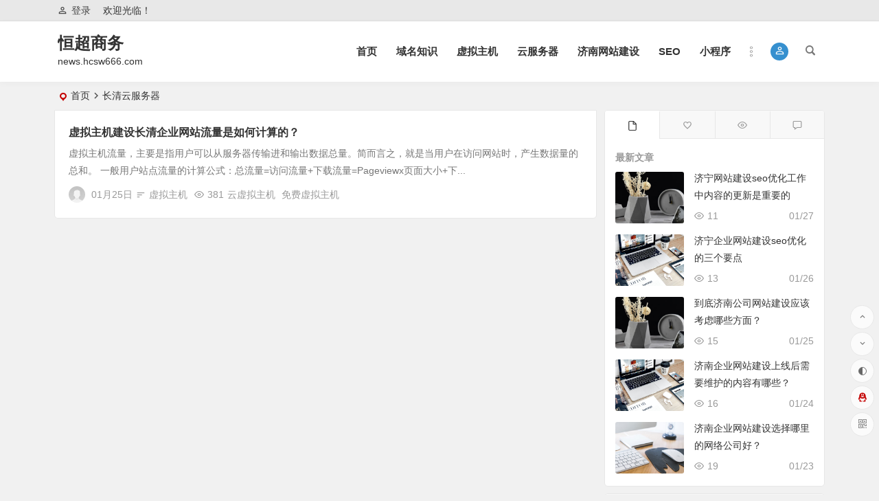

--- FILE ---
content_type: text/html; charset=UTF-8
request_url: http://news.hcsw666.com/tag/%E9%95%BF%E6%B8%85%E4%BA%91%E6%9C%8D%E5%8A%A1%E5%99%A8
body_size: 12623
content:
<!DOCTYPE html>
<html lang="zh-Hans">
<head>
<meta charset="UTF-8" />
<meta name="viewport" content="width=device-width, initial-scale=1, minimum-scale=1.0, maximum-scale=1.0, user-scalable=no" />
<meta http-equiv="Cache-Control" content="no-transform" />
<meta http-equiv="Cache-Control" content="no-siteapp" />
<title>长清云服务器 | 恒超商务</title>
<meta name="description" content="" />
<meta name="keywords" content="长清云服务器" />
<link rel="pingback" href="http://news.hcsw666.com/xmlrpc.php">
<meta name='robots' content='max-image-preview:large' />
<style id='wp-img-auto-sizes-contain-inline-css' type='text/css'>
img:is([sizes=auto i],[sizes^="auto," i]){contain-intrinsic-size:3000px 1500px}
/*# sourceURL=wp-img-auto-sizes-contain-inline-css */
</style>
<style id='classic-theme-styles-inline-css' type='text/css'>
/*! This file is auto-generated */
.wp-block-button__link{color:#fff;background-color:#32373c;border-radius:9999px;box-shadow:none;text-decoration:none;padding:calc(.667em + 2px) calc(1.333em + 2px);font-size:1.125em}.wp-block-file__button{background:#32373c;color:#fff;text-decoration:none}
/*# sourceURL=/wp-includes/css/classic-themes.min.css */
</style>
<link rel='stylesheet' id='begin-style-css' href='http://news.hcsw666.com/wp-content/themes/begin/style.css?ver=2022/01/16' type='text/css' media='all' />
<link rel='stylesheet' id='be-css' href='http://news.hcsw666.com/wp-content/themes/begin/css/be.css?ver=2022/01/16' type='text/css' media='all' />
<link rel='stylesheet' id='dashicons-css' href='http://news.hcsw666.com/wp-includes/css/dashicons.min.css?ver=6.9' type='text/css' media='all' />
<link rel='stylesheet' id='fonts-css' href='http://news.hcsw666.com/wp-content/themes/begin/css/fonts/fonts.css?ver=2022/01/16' type='text/css' media='all' />
<link rel='stylesheet' id='icons-css' href='http://news.hcsw666.com/wp-content/themes/begin/css/icons/icons.css?ver=2022/01/16' type='text/css' media='all' />
<script type="text/javascript" src="http://news.hcsw666.com/wp-includes/js/jquery/jquery.min.js?ver=3.7.1" id="jquery-core-js"></script>
<script type="text/javascript" src="http://news.hcsw666.com/wp-includes/js/jquery/jquery-migrate.min.js?ver=3.4.1" id="jquery-migrate-js"></script>
<script type="text/javascript" src="http://news.hcsw666.com/wp-content/themes/begin/js/jquery.lazyload.js?ver=2022/01/16" id="lazyload-js"></script>
<style type="text/css">@media screen and (min-width: 1025px) {.nav-menu li.menu-item:nth-child(n+8){display: none;}}.planned {transition: width 4000ms;}</style><script>
var _hmt = _hmt || [];
(function() {
  var hm = document.createElement("script");
  hm.src = "https://hm.baidu.com/hm.js?726c39ffc168bca74421c9601b137a40";
  var s = document.getElementsByTagName("script")[0]; 
  s.parentNode.insertBefore(hm, s);
})();
</script>

<style id='global-styles-inline-css' type='text/css'>
:root{--wp--preset--aspect-ratio--square: 1;--wp--preset--aspect-ratio--4-3: 4/3;--wp--preset--aspect-ratio--3-4: 3/4;--wp--preset--aspect-ratio--3-2: 3/2;--wp--preset--aspect-ratio--2-3: 2/3;--wp--preset--aspect-ratio--16-9: 16/9;--wp--preset--aspect-ratio--9-16: 9/16;--wp--preset--color--black: #000000;--wp--preset--color--cyan-bluish-gray: #abb8c3;--wp--preset--color--white: #ffffff;--wp--preset--color--pale-pink: #f78da7;--wp--preset--color--vivid-red: #cf2e2e;--wp--preset--color--luminous-vivid-orange: #ff6900;--wp--preset--color--luminous-vivid-amber: #fcb900;--wp--preset--color--light-green-cyan: #7bdcb5;--wp--preset--color--vivid-green-cyan: #00d084;--wp--preset--color--pale-cyan-blue: #8ed1fc;--wp--preset--color--vivid-cyan-blue: #0693e3;--wp--preset--color--vivid-purple: #9b51e0;--wp--preset--gradient--vivid-cyan-blue-to-vivid-purple: linear-gradient(135deg,rgb(6,147,227) 0%,rgb(155,81,224) 100%);--wp--preset--gradient--light-green-cyan-to-vivid-green-cyan: linear-gradient(135deg,rgb(122,220,180) 0%,rgb(0,208,130) 100%);--wp--preset--gradient--luminous-vivid-amber-to-luminous-vivid-orange: linear-gradient(135deg,rgb(252,185,0) 0%,rgb(255,105,0) 100%);--wp--preset--gradient--luminous-vivid-orange-to-vivid-red: linear-gradient(135deg,rgb(255,105,0) 0%,rgb(207,46,46) 100%);--wp--preset--gradient--very-light-gray-to-cyan-bluish-gray: linear-gradient(135deg,rgb(238,238,238) 0%,rgb(169,184,195) 100%);--wp--preset--gradient--cool-to-warm-spectrum: linear-gradient(135deg,rgb(74,234,220) 0%,rgb(151,120,209) 20%,rgb(207,42,186) 40%,rgb(238,44,130) 60%,rgb(251,105,98) 80%,rgb(254,248,76) 100%);--wp--preset--gradient--blush-light-purple: linear-gradient(135deg,rgb(255,206,236) 0%,rgb(152,150,240) 100%);--wp--preset--gradient--blush-bordeaux: linear-gradient(135deg,rgb(254,205,165) 0%,rgb(254,45,45) 50%,rgb(107,0,62) 100%);--wp--preset--gradient--luminous-dusk: linear-gradient(135deg,rgb(255,203,112) 0%,rgb(199,81,192) 50%,rgb(65,88,208) 100%);--wp--preset--gradient--pale-ocean: linear-gradient(135deg,rgb(255,245,203) 0%,rgb(182,227,212) 50%,rgb(51,167,181) 100%);--wp--preset--gradient--electric-grass: linear-gradient(135deg,rgb(202,248,128) 0%,rgb(113,206,126) 100%);--wp--preset--gradient--midnight: linear-gradient(135deg,rgb(2,3,129) 0%,rgb(40,116,252) 100%);--wp--preset--font-size--small: 13px;--wp--preset--font-size--medium: 20px;--wp--preset--font-size--large: 36px;--wp--preset--font-size--x-large: 42px;--wp--preset--spacing--20: 0.44rem;--wp--preset--spacing--30: 0.67rem;--wp--preset--spacing--40: 1rem;--wp--preset--spacing--50: 1.5rem;--wp--preset--spacing--60: 2.25rem;--wp--preset--spacing--70: 3.38rem;--wp--preset--spacing--80: 5.06rem;--wp--preset--shadow--natural: 6px 6px 9px rgba(0, 0, 0, 0.2);--wp--preset--shadow--deep: 12px 12px 50px rgba(0, 0, 0, 0.4);--wp--preset--shadow--sharp: 6px 6px 0px rgba(0, 0, 0, 0.2);--wp--preset--shadow--outlined: 6px 6px 0px -3px rgb(255, 255, 255), 6px 6px rgb(0, 0, 0);--wp--preset--shadow--crisp: 6px 6px 0px rgb(0, 0, 0);}:where(.is-layout-flex){gap: 0.5em;}:where(.is-layout-grid){gap: 0.5em;}body .is-layout-flex{display: flex;}.is-layout-flex{flex-wrap: wrap;align-items: center;}.is-layout-flex > :is(*, div){margin: 0;}body .is-layout-grid{display: grid;}.is-layout-grid > :is(*, div){margin: 0;}:where(.wp-block-columns.is-layout-flex){gap: 2em;}:where(.wp-block-columns.is-layout-grid){gap: 2em;}:where(.wp-block-post-template.is-layout-flex){gap: 1.25em;}:where(.wp-block-post-template.is-layout-grid){gap: 1.25em;}.has-black-color{color: var(--wp--preset--color--black) !important;}.has-cyan-bluish-gray-color{color: var(--wp--preset--color--cyan-bluish-gray) !important;}.has-white-color{color: var(--wp--preset--color--white) !important;}.has-pale-pink-color{color: var(--wp--preset--color--pale-pink) !important;}.has-vivid-red-color{color: var(--wp--preset--color--vivid-red) !important;}.has-luminous-vivid-orange-color{color: var(--wp--preset--color--luminous-vivid-orange) !important;}.has-luminous-vivid-amber-color{color: var(--wp--preset--color--luminous-vivid-amber) !important;}.has-light-green-cyan-color{color: var(--wp--preset--color--light-green-cyan) !important;}.has-vivid-green-cyan-color{color: var(--wp--preset--color--vivid-green-cyan) !important;}.has-pale-cyan-blue-color{color: var(--wp--preset--color--pale-cyan-blue) !important;}.has-vivid-cyan-blue-color{color: var(--wp--preset--color--vivid-cyan-blue) !important;}.has-vivid-purple-color{color: var(--wp--preset--color--vivid-purple) !important;}.has-black-background-color{background-color: var(--wp--preset--color--black) !important;}.has-cyan-bluish-gray-background-color{background-color: var(--wp--preset--color--cyan-bluish-gray) !important;}.has-white-background-color{background-color: var(--wp--preset--color--white) !important;}.has-pale-pink-background-color{background-color: var(--wp--preset--color--pale-pink) !important;}.has-vivid-red-background-color{background-color: var(--wp--preset--color--vivid-red) !important;}.has-luminous-vivid-orange-background-color{background-color: var(--wp--preset--color--luminous-vivid-orange) !important;}.has-luminous-vivid-amber-background-color{background-color: var(--wp--preset--color--luminous-vivid-amber) !important;}.has-light-green-cyan-background-color{background-color: var(--wp--preset--color--light-green-cyan) !important;}.has-vivid-green-cyan-background-color{background-color: var(--wp--preset--color--vivid-green-cyan) !important;}.has-pale-cyan-blue-background-color{background-color: var(--wp--preset--color--pale-cyan-blue) !important;}.has-vivid-cyan-blue-background-color{background-color: var(--wp--preset--color--vivid-cyan-blue) !important;}.has-vivid-purple-background-color{background-color: var(--wp--preset--color--vivid-purple) !important;}.has-black-border-color{border-color: var(--wp--preset--color--black) !important;}.has-cyan-bluish-gray-border-color{border-color: var(--wp--preset--color--cyan-bluish-gray) !important;}.has-white-border-color{border-color: var(--wp--preset--color--white) !important;}.has-pale-pink-border-color{border-color: var(--wp--preset--color--pale-pink) !important;}.has-vivid-red-border-color{border-color: var(--wp--preset--color--vivid-red) !important;}.has-luminous-vivid-orange-border-color{border-color: var(--wp--preset--color--luminous-vivid-orange) !important;}.has-luminous-vivid-amber-border-color{border-color: var(--wp--preset--color--luminous-vivid-amber) !important;}.has-light-green-cyan-border-color{border-color: var(--wp--preset--color--light-green-cyan) !important;}.has-vivid-green-cyan-border-color{border-color: var(--wp--preset--color--vivid-green-cyan) !important;}.has-pale-cyan-blue-border-color{border-color: var(--wp--preset--color--pale-cyan-blue) !important;}.has-vivid-cyan-blue-border-color{border-color: var(--wp--preset--color--vivid-cyan-blue) !important;}.has-vivid-purple-border-color{border-color: var(--wp--preset--color--vivid-purple) !important;}.has-vivid-cyan-blue-to-vivid-purple-gradient-background{background: var(--wp--preset--gradient--vivid-cyan-blue-to-vivid-purple) !important;}.has-light-green-cyan-to-vivid-green-cyan-gradient-background{background: var(--wp--preset--gradient--light-green-cyan-to-vivid-green-cyan) !important;}.has-luminous-vivid-amber-to-luminous-vivid-orange-gradient-background{background: var(--wp--preset--gradient--luminous-vivid-amber-to-luminous-vivid-orange) !important;}.has-luminous-vivid-orange-to-vivid-red-gradient-background{background: var(--wp--preset--gradient--luminous-vivid-orange-to-vivid-red) !important;}.has-very-light-gray-to-cyan-bluish-gray-gradient-background{background: var(--wp--preset--gradient--very-light-gray-to-cyan-bluish-gray) !important;}.has-cool-to-warm-spectrum-gradient-background{background: var(--wp--preset--gradient--cool-to-warm-spectrum) !important;}.has-blush-light-purple-gradient-background{background: var(--wp--preset--gradient--blush-light-purple) !important;}.has-blush-bordeaux-gradient-background{background: var(--wp--preset--gradient--blush-bordeaux) !important;}.has-luminous-dusk-gradient-background{background: var(--wp--preset--gradient--luminous-dusk) !important;}.has-pale-ocean-gradient-background{background: var(--wp--preset--gradient--pale-ocean) !important;}.has-electric-grass-gradient-background{background: var(--wp--preset--gradient--electric-grass) !important;}.has-midnight-gradient-background{background: var(--wp--preset--gradient--midnight) !important;}.has-small-font-size{font-size: var(--wp--preset--font-size--small) !important;}.has-medium-font-size{font-size: var(--wp--preset--font-size--medium) !important;}.has-large-font-size{font-size: var(--wp--preset--font-size--large) !important;}.has-x-large-font-size{font-size: var(--wp--preset--font-size--x-large) !important;}
/*# sourceURL=global-styles-inline-css */
</style>
</head>
<body class="archive tag tag-59 wp-theme-begin" ontouchstart="">
	<script>
		if (localStorage.getItem('beNightMode')) {
			document.body.className +=' night';
		}
	</script>
	<div id="page" class="hfeed site">
	<header id="masthead" class="site-header da site-header-s">
	<div id="header-main" class="header-main">
				<nav id="header-top" class="header-top dah">
			<div class="nav-top dah">
			<div id="user-profile">
								<div class="greet-top bgt">
									<div class="user-wel bgt">欢迎光临！</div>
							</div>
					
	
	<div class="login-reg login-admin fd">
									<div class="nav-set">
				 	<div class="nav-login">
						<div class="show-layer bgt" data-show-layer="login-layer" role="button"><i class="be be-personoutline"></i>登录</div>
					</div>
				</div>
					
			</div>
</div>
	
	<div class="nav-menu-top dah">
			</div>
</div>
		</nav>
				<div id="menu-container" class="da">
			<div id="navigation-top" class="bgt menu_c">
				<span class="nav-search"></span>														<div class="login-but menu-login-but login-but-only show-layer" data-show-layer="login-layer" role="button"><div class="but-i"><i class="be be-personoutline"></i></div></div>
															<div class="logo-sites">
												<p class="site-title">
				
	
			<a href="http://news.hcsw666.com/" title="恒超商务" rel="home" />恒超商务</a>
			</p>

								<p class="site-description">news.hcsw666.com</p>
								</div>

									<div id="site-nav-wrap" class="site-nav-wrap-right">
									<div id="sidr-close">
						<span class="toggle-sidr-close"><i class="be be-cross"></i></span>
												<div class="mobile-login-but bkxy">
									<span class="mobile-login show-layer" data-show-layer="login-layer" role="button">登录</span>
											</div>
								</div>
					<nav id="site-nav" class="main-nav nav-ace">
									<span id="navigation-toggle" class="bars"><i class="be be-menu"></i></span>
	
		<div class="menu-%e4%b8%bb%e8%a6%81%e8%8f%9c%e5%8d%95-container"><ul id="menu-%e4%b8%bb%e8%a6%81%e8%8f%9c%e5%8d%95" class="down-menu nav-menu main-menu-more"><li id="menu-item-29" class="menu-item menu-item-type-custom menu-item-object-custom menu-item-home menu-item-29"><a href="http://news.hcsw666.com/">首页</a></li>
<li id="menu-item-357" class="menu-item menu-item-type-taxonomy menu-item-object-category menu-item-357"><a href="http://news.hcsw666.com/domain">域名知识</a></li>
<li id="menu-item-10" class="menu-item menu-item-type-taxonomy menu-item-object-category menu-item-10"><a href="http://news.hcsw666.com/xunizhuji">虚拟主机</a></li>
<li id="menu-item-11" class="menu-item menu-item-type-taxonomy menu-item-object-category menu-item-11"><a href="http://news.hcsw666.com/fuwuqi">云服务器</a></li>
<li id="menu-item-12" class="menu-item menu-item-type-taxonomy menu-item-object-category menu-item-12"><a href="http://news.hcsw666.com/wangzhanjianshe">济南网站建设</a></li>
<li id="menu-item-13" class="menu-item menu-item-type-taxonomy menu-item-object-category menu-item-13"><a href="http://news.hcsw666.com/seo">SEO</a></li>
<li id="menu-item-305" class="menu-item menu-item-type-taxonomy menu-item-object-category menu-item-305"><a href="http://news.hcsw666.com/xiaochengxu">小程序</a></li>
<li id="menu-item-105" class="menu-item menu-item-type-taxonomy menu-item-object-category menu-item-has-children menu-item-105"><a href="http://news.hcsw666.com/biancheng">编程</a>
<ul class="sub-menu">
	<li id="menu-item-106" class="menu-item menu-item-type-taxonomy menu-item-object-category menu-item-106"><a href="http://news.hcsw666.com/biancheng/html">HTML教程</a></li>
	<li id="menu-item-153" class="menu-item menu-item-type-taxonomy menu-item-object-category menu-item-153"><a href="http://news.hcsw666.com/biancheng/java">Java教程</a></li>
	<li id="menu-item-163" class="menu-item menu-item-type-taxonomy menu-item-object-category menu-item-163"><a href="http://news.hcsw666.com/biancheng/c">C#教程</a></li>
</ul>
</li>
<li id="menu-item-349" class="menu-item menu-item-type-taxonomy menu-item-object-category menu-item-349"><a href="http://news.hcsw666.com/suibi">随笔</a></li>
<li class="nav-more"><span class="nav-more-i"><i class="be be-more"></i></span><ul class="menu-more-li"></ul></li></ul></div>
<div id="overlay"></div>
					</nav>
				</div>
																<div class="clear"></div>
			</div>
		</div>
	</div>
</header>
<div id="search-main" class="da">
	<div class="off-search-a"></div>
	<div class="search-wrap bgt fadeInDown animated">
					<div class="searchbar da">
							<form method="get" id="searchform-so" action="http://news.hcsw666.com/">
					<span class="search-input">
						<input type="text" value="" name="s" id="so" class="bk dah" placeholder="输入关键字" required />
						<button type="submit" id="searchsubmit-so" class="bk da"><i class="be be-search"></i></button>
					</span>
										<div class="clear"></div>
				</form>
						</div>
		
		
		
		
		
				<div class="clear"></div>

				<nav class="search-nav hz">
			<h4 class="hz">搜索热点</h4>
			<div class="clear"></div>
					</nav>
				<div class="clear"></div>
	</div>
	<div class="off-search-b">
		<div class="clear"></div>
	</div>
	<div class="off-search dah fadeInDown animated"></div>
</div>		<nav class="bread">
		<div class="be-bread">
			<div class="breadcrumb"><span class="seat"></span><span class="home-text"><a href="http://news.hcsw666.com/" rel="bookmark">首页</a></span><span class="home-text"><i class="be be-arrowright"></i></span><span class="current">长清云服务器</span></div>		</div>
	</nav>
		
				
		
	
	
	




	
	<div id="content" class="site-content site-small site-roll">
		
<section id="primary" class="content-area">
	<main id="main" class="site-main domargin" role="main">
					
					<article id="post-47" data-aos=fade-up class="ms bk doclose scl post-47 post type-post status-publish format-standard hentry category-xunizhuji tag-14 tag-php tag-15 tag-16 tag-56 tag-17 tag-57 tag-58 tag-6 tag-19 tag-59 tag-20 tag-10 tag-11 tag-22 tag-12 tag-23 tag-24 seap">
	
														
		<header class="entry-header entry-header-c">
					<h2 class="entry-title"><a href="http://news.hcsw666.com/47" rel="bookmark">虚拟主机建设长清企业网站流量是如何计算的？</a></h2>			</header><!-- .entry-header -->

	<div class="entry-content">
					<div class="archive-content">
				虚拟主机流量，主要是指用户可以从服务器传输进和输出数据总量。简而言之，就是当用户在访问网站时，产生数据量的总和。 一般用户站点流量的计算公式：总流量=访问流量+下载流量=Pageviewx页面大小+下...			</div>
			<div class="clear"></div>
			<span class="title-l"></span>
															<span class="entry-meta-no lbm lvr">
						<span class="meta-author author-hide"><a href="http://news.hcsw666.com/author/1" rel="external nofollow">
	<span class="meta-author">
		<span class="meta-author-avatar load" title="济南云服务器">
							<img alt='济南云服务器' src='https://cravatar.cn/avatar/837389c4bc23f5888a222464dfd4d73c6a8006a1ae0d1d422495f1cb7b01807d?s=96&#038;d=mm&#038;r=g' srcset='https://cravatar.cn/avatar/837389c4bc23f5888a222464dfd4d73c6a8006a1ae0d1d422495f1cb7b01807d?s=192&#038;d=mm&#038;r=g 2x' class='avatar avatar-96 photo' height='96' width='96' decoding='async'/>					</span>
	</span>
</a>
</span><span class="date">01月25日</span><span class="format-cat"><i class="be be-sort ri"></i><a href="http://news.hcsw666.com/xunizhuji">虚拟主机</a></span><span class="views"><i class="be be-eye ri"></i>381</span><span class="post-tag"><a href="http://news.hcsw666.com/tag/%e4%ba%91%e8%99%9a%e6%8b%9f%e4%b8%bb%e6%9c%ba" class="tag-cloud-link tag-link-24 tag-link-position-1" style="font-size: 14px;">云虚拟主机</a>
<a href="http://news.hcsw666.com/tag/%e5%85%8d%e8%b4%b9%e8%99%9a%e6%8b%9f%e4%b8%bb%e6%9c%ba" class="tag-cloud-link tag-link-19 tag-link-position-2" style="font-size: 14px;">免费虚拟主机</a></span><span class="comment"><span><span class="screen-reader-text">虚拟主机建设长清企业网站流量是如何计算的？</span>已关闭评论</span></span>					</span>
							
				<div class="clear"></div>
	</div><!-- .entry-content -->

							<span class="entry-more more-roll ease"><a href="http://news.hcsw666.com/47" rel="external nofollow">阅读全文</a></span>		</article><!-- #post -->


			
		
		
	</main><!-- .site-main -->

	<div class="pagenav-clear"><div class="turn turn-small"><div class="clear"></div></div></div>

</section><!-- .content-area -->

<div id="sidebar" class="widget-area all-sidebar">

	
	
			<aside id="be_tabs-4" class="widget be_tabs ms bk" data-aos="fade-up">
<div class="zm-tabs-nav group tab-count-4"><span class="zm-tab tab-recent"><a href="javascript:"><i class="be be-file"></i><span>最新文章</span></a></span><span class="zm-tab tab-popular"><a href="javascript:"><i class="be be-favoriteoutline"></i><span>热评文章</span></a></span><span class="zm-tab tab-viewe"><a href="javascript:"><i class="be be-eye"></i><span>热门文章</span></a></span><span class="zm-tab tab-comments"><a href="javascript:"><i class="be be-speechbubble"></i><span>最近留言</span></a></span></div>
	<div class="zm-tabs-container">
				<div class="new_cat">
			<ul id="tab-recent-4" class="zm-tab group thumbs-enabled" style="display:block;">
				<h4>最新文章</h4>
								<li>
											<span class="thumbnail">
							<div class="thumbs-b lazy"><a class="thumbs-back sc" rel="external nofollow" href="http://news.hcsw666.com/2488" data-src="https://s2.loli.net/2021/12/05/IDkLpfcJrAGUCZV.jpg"></a></div>						</span>
						<span class="new-title"><a href="http://news.hcsw666.com/2488" rel="bookmark">济宁网站建设seo优化工作中内容的更新是重要的</a></span>
						<span class="date">01/27</span>
						<span class="views"><i class="be be-eye ri"></i>11</span>									</li>
								<li>
											<span class="thumbnail">
							<div class="thumbs-b lazy"><a class="thumbs-back sc" rel="external nofollow" href="http://news.hcsw666.com/2486" data-src="https://s2.loli.net/2021/12/05/xj715tdFgs9ykTw.jpg"></a></div>						</span>
						<span class="new-title"><a href="http://news.hcsw666.com/2486" rel="bookmark">济宁企业网站建设seo优化的三个要点</a></span>
						<span class="date">01/26</span>
						<span class="views"><i class="be be-eye ri"></i>13</span>									</li>
								<li>
											<span class="thumbnail">
							<div class="thumbs-b lazy"><a class="thumbs-back sc" rel="external nofollow" href="http://news.hcsw666.com/2484" data-src="https://s2.loli.net/2021/12/05/IDkLpfcJrAGUCZV.jpg"></a></div>						</span>
						<span class="new-title"><a href="http://news.hcsw666.com/2484" rel="bookmark">到底济南公司网站建设应该考虑哪些方面？</a></span>
						<span class="date">01/25</span>
						<span class="views"><i class="be be-eye ri"></i>15</span>									</li>
								<li>
											<span class="thumbnail">
							<div class="thumbs-b lazy"><a class="thumbs-back sc" rel="external nofollow" href="http://news.hcsw666.com/2482" data-src="https://s2.loli.net/2021/12/05/xj715tdFgs9ykTw.jpg"></a></div>						</span>
						<span class="new-title"><a href="http://news.hcsw666.com/2482" rel="bookmark">济南企业网站建设上线后需要维护的内容有哪些？</a></span>
						<span class="date">01/24</span>
						<span class="views"><i class="be be-eye ri"></i>16</span>									</li>
								<li>
											<span class="thumbnail">
							<div class="thumbs-b lazy"><a class="thumbs-back sc" rel="external nofollow" href="http://news.hcsw666.com/2480" data-src="https://s2.loli.net/2021/12/05/Xe3IHN2BT1oGtFp.jpg"></a></div>						</span>
						<span class="new-title"><a href="http://news.hcsw666.com/2480" rel="bookmark">济南企业网站建设选择哪里的网络公司好？</a></span>
						<span class="date">01/23</span>
						<span class="views"><i class="be be-eye ri"></i>19</span>									</li>
											</ul>
		</div>

		
		<div class="new_cat">
			<ul id="tab-popular-4" class="zm-tab group thumbs-enabled">
				<h4>热评文章</h4>
								<li>
											<span class="thumbnail">
							<div class="thumbs-b lazy"><a class="thumbs-back sc" rel="external nofollow" href="http://news.hcsw666.com/146" data-src="https://s2.loli.net/2021/12/05/2BOx8H6R9JjYX4i.jpg"></a></div>						</span>
						<span class="new-title"><a href="http://news.hcsw666.com/146" rel="bookmark">枣庄薛城网站建设 服务器可以分虚拟主机吗？如何分？</a></span>
						<span class="date">03/08</span>
						<span class="discuss"></span>
									</li>
								<li>
											<span class="thumbnail">
							<div class="thumbs-b lazy"><a class="thumbs-back sc" rel="external nofollow" href="http://news.hcsw666.com/15" data-src="https://s2.loli.net/2021/12/05/IDkLpfcJrAGUCZV.jpg"></a></div>						</span>
						<span class="new-title"><a href="http://news.hcsw666.com/15" rel="bookmark">济南企业网站建设如何选择虚拟主机？</a></span>
						<span class="date">01/17</span>
						<span class="discuss"></span>
									</li>
								<li>
											<span class="thumbnail">
							<div class="thumbs-b lazy"><a class="thumbs-back sc" rel="external nofollow" href="http://news.hcsw666.com/19" data-src="http://news.hcsw666.com/wp-content/uploads/2022/01/1-1.jpg"></a></div>						</span>
						<span class="new-title"><a href="http://news.hcsw666.com/19" rel="bookmark">使用vps与虚拟主机搭建济南企业网站一样吗？</a></span>
						<span class="date">01/19</span>
						<span class="discuss"></span>
									</li>
								<li>
											<span class="thumbnail">
							<div class="thumbs-b lazy"><a class="thumbs-back sc" rel="external nofollow" href="http://news.hcsw666.com/23" data-src="http://news.hcsw666.com/wp-content/uploads/2022/01/1-2.jpg"></a></div>						</span>
						<span class="new-title"><a href="http://news.hcsw666.com/23" rel="bookmark">历下企业网站建设云虚拟主机选择什么操作系统？</a></span>
						<span class="date">01/20</span>
						<span class="discuss"></span>
									</li>
								<li>
											<span class="thumbnail">
							<div class="thumbs-b lazy"><a class="thumbs-back sc" rel="external nofollow" href="http://news.hcsw666.com/26" data-src="http://news.hcsw666.com/wp-content/uploads/2022/01/11.png"></a></div>						</span>
						<span class="new-title"><a href="http://news.hcsw666.com/26" rel="bookmark">市中区网站建设 vps与虚拟主机区别不同的地方有哪些？</a></span>
						<span class="date">01/21</span>
						<span class="discuss"></span>
									</li>
											</ul>
		</div>

		<div class="new_cat">
			<ul id="tab-viewe-4" class="zm-tab group">
				<h4>热门文章</h4>
															<li><span class='thumbnail'><div class="thumbs-b lazy"><a class="thumbs-back sc" rel="external nofollow" href="http://news.hcsw666.com/2224" data-src="https://s2.loli.net/2021/12/05/IDkLpfcJrAGUCZV.jpg"></a></div></span><span class="new-title"><a href="http://news.hcsw666.com/2224" rel="bookmark">seo优化推广工作 济南企业网站建设该怎么做？</a></span><span class='date'>11/13</span><span class="views"><i class="be be-eye ri"></i>158</span></li><li><span class='thumbnail'><div class="thumbs-b lazy"><a class="thumbs-back sc" rel="external nofollow" href="http://news.hcsw666.com/2228" data-src="https://s2.loli.net/2021/12/05/IDkLpfcJrAGUCZV.jpg"></a></div></span><span class="new-title"><a href="http://news.hcsw666.com/2228" rel="bookmark">济南网站建设 SEO 优化推广的意义与必要性</a></span><span class='date'>11/14</span><span class="views"><i class="be be-eye ri"></i>152</span></li><li><span class='thumbnail'><div class="thumbs-b lazy"><a class="thumbs-back sc" rel="external nofollow" href="http://news.hcsw666.com/2193" data-src="https://s2.loli.net/2021/12/05/xj715tdFgs9ykTw.jpg"></a></div></span><span class="new-title"><a href="http://news.hcsw666.com/2193" rel="bookmark">济南公司建设企业网站的未来发展离不开 seo 优化工作</a></span><span class='date'>11/01</span><span class="views"><i class="be be-eye ri"></i>149</span></li><li><span class='thumbnail'><div class="thumbs-b lazy"><a class="thumbs-back sc" rel="external nofollow" href="http://news.hcsw666.com/2222" data-src="https://s2.loli.net/2021/12/05/xj715tdFgs9ykTw.jpg"></a></div></span><span class="new-title"><a href="http://news.hcsw666.com/2222" rel="bookmark">企业做 SEO 优化推广的优势有哪些？</a></span><span class='date'>11/12</span><span class="views"><i class="be be-eye ri"></i>148</span></li><li><span class='thumbnail'><div class="thumbs-b lazy"><a class="thumbs-back sc" rel="external nofollow" href="http://news.hcsw666.com/2212" data-src="https://s2.loli.net/2021/12/05/4ItBJy28PfDLrSn.jpg"></a></div></span><span class="new-title"><a href="http://news.hcsw666.com/2212" rel="bookmark">济南企业网站建设 SEO 优化：挑战与机遇并存</a></span><span class='date'>11/07</span><span class="views"><i class="be be-eye ri"></i>141</span></li>																	</ul>
		</div>

				<div class="message-tab message-widget gaimg load">
			<ul>
				<h4>最近留言</h4>
									<li>暂无留言</li>
								</ul>
		</div>

	</div>

<div class="clear"></div></aside>
<aside id="random_post-3" class="widget random_post ms bk" data-aos="fade-up"><h3 class="widget-title bkx da"><span class="title-i"><span></span><span></span><span></span><span></span></span>随机文章</h3>
<div class="new_cat">
			<ul>
		
					<li>
				<span class="thumbnail">
					<div class="thumbs-b lazy"><a class="thumbs-back sc" rel="external nofollow" href="http://news.hcsw666.com/1952" data-src="https://s2.loli.net/2021/12/05/Xe3IHN2BT1oGtFp.jpg"></a></div>				</span>
				<span class="new-title"><a href="http://news.hcsw666.com/1952" rel="bookmark">探索 CSS 文本属性的奇妙世界</a></span>
				<span class="date">12/30</span>
				<span class="views"><i class="be be-eye ri"></i>231</span>			</li>
		
		
					<li>
				<span class="thumbnail">
					<div class="thumbs-b lazy"><a class="thumbs-back sc" rel="external nofollow" href="http://news.hcsw666.com/2164" data-src="https://s2.loli.net/2021/12/05/4ItBJy28PfDLrSn.jpg"></a></div>				</span>
				<span class="new-title"><a href="http://news.hcsw666.com/2164" rel="bookmark">HTML 无序列表前面的小黑点可以去掉吗?怎么去掉？</a></span>
				<span class="date">10/08</span>
				<span class="views"><i class="be be-eye ri"></i>204</span>			</li>
		
		
					<li>
				<span class="thumbnail">
					<div class="thumbs-b lazy"><a class="thumbs-back sc" rel="external nofollow" href="http://news.hcsw666.com/1627" data-src="https://s2.loli.net/2021/12/05/xj715tdFgs9ykTw.jpg"></a></div>				</span>
				<span class="new-title"><a href="http://news.hcsw666.com/1627" rel="bookmark">有序列表前面的小黑点可以去掉吗？HTML去掉有序列表前面小黑点的几个小方法</a></span>
				<span class="date">12/07</span>
				<span class="views"><i class="be be-eye ri"></i>200</span>			</li>
		
		
					<li>
				<span class="thumbnail">
					<div class="thumbs-b lazy"><a class="thumbs-back sc" rel="external nofollow" href="http://news.hcsw666.com/1797" data-src="https://s2.loli.net/2021/12/05/2BOx8H6R9JjYX4i.jpg"></a></div>				</span>
				<span class="new-title"><a href="http://news.hcsw666.com/1797" rel="bookmark">东平seo 泰安网站建设：网站结构优化的智慧蓝图</a></span>
				<span class="date">12/13</span>
				<span class="views"><i class="be be-eye ri"></i>83</span>			</li>
		
		
					<li>
				<span class="thumbnail">
					<div class="thumbs-b lazy"><a class="thumbs-back sc" rel="external nofollow" href="http://news.hcsw666.com/1362" data-src="https://s2.loli.net/2021/12/05/2BOx8H6R9JjYX4i.jpg"></a></div>				</span>
				<span class="new-title"><a href="http://news.hcsw666.com/1362" rel="bookmark">济南SEO优化外包服务公司有没有快速提升关键词排名的方法？</a></span>
				<span class="date">07/18</span>
				<span class="views"><i class="be be-eye ri"></i>127</span>			</li>
		
					</ul>
</div>

<div class="clear"></div></aside>	</div>

<div class="clear"></div>	</div>
	<div class="clear"></div>
					<div id="footer-widget-box" class="footer-site-widget">
	<div class="footer-widget-bg" style="background: url('https://s2.loli.net/2021/12/05/I6agBhOx9Qtyl7p.jpg') no-repeat fixed center / cover;">		<div class="footer-widget bgt">
			<aside id="nav_menu-2" class="widget widget_nav_menu" data-aos="fade-up"><div class="menu-%e6%8e%a8%e8%8d%90%e6%a0%8f%e7%9b%ae-container"><ul id="menu-%e6%8e%a8%e8%8d%90%e6%a0%8f%e7%9b%ae" class="menu"><li id="menu-item-59" class="menu-item menu-item-type-taxonomy menu-item-object-category menu-item-59"><a href="http://news.hcsw666.com/xunizhuji">虚拟主机</a></li>
<li id="menu-item-60" class="menu-item menu-item-type-taxonomy menu-item-object-category menu-item-60"><a href="http://news.hcsw666.com/fuwuqi">云服务器</a></li>
<li id="menu-item-61" class="menu-item menu-item-type-taxonomy menu-item-object-category menu-item-61"><a href="http://news.hcsw666.com/wangzhanjianshe">济南网站建设</a></li>
<li id="menu-item-62" class="menu-item menu-item-type-taxonomy menu-item-object-category menu-item-62"><a href="http://news.hcsw666.com/seo">SEO</a></li>
<li id="menu-item-103" class="menu-item menu-item-type-taxonomy menu-item-object-category menu-item-103"><a href="http://news.hcsw666.com/biancheng">编程</a></li>
<li id="menu-item-104" class="menu-item menu-item-type-taxonomy menu-item-object-category menu-item-104"><a href="http://news.hcsw666.com/biancheng/html">HTML教程</a></li>
<li id="menu-item-148" class="menu-item menu-item-type-custom menu-item-object-custom menu-item-148"><a href="http://www.hcsw666.com/services/webhosting/">网站空间</a></li>
<li id="menu-item-151" class="menu-item menu-item-type-taxonomy menu-item-object-category menu-item-151"><a href="http://news.hcsw666.com/biancheng/java">Java教程</a></li>
<li id="menu-item-355" class="menu-item menu-item-type-custom menu-item-object-custom menu-item-355"><a href="http://news.hcsw666.com/308">永久网站域名是什么意思？</a></li>
</ul></div><div class="clear"></div></aside><aside id="php_text-2" class="widget php_text" data-aos="fade-up"><h3 class="widget-title bkx da"><span class="s-icon"></span><span class="title-i"><span></span><span></span><span></span><span></span></span>本站简介</h3><div class="textwidget widget-text">分享交流网站建设、设计、开发、企业管理软件定制，SEO网络优化推广、关键词排名提升经验与技巧，关注php网站空间，便宜虚拟主机，美国云服务器租用，香港免备案vps，海外java服务器，国内asp.net空间等相关信息，打造自己专属的网站，让你的网站与众不同！
</div><div class="clear"></div></aside><aside id="php_text-3" class="widget php_text" data-aos="fade-up"><h3 class="widget-title bkx da"><span class="s-icon"></span><span class="title-i"><span></span><span></span><span></span><span></span></span>热门信息</h3><div class="textwidget widget-text"><div class="menu-%e6%8e%a8%e8%8d%90%e6%a0%8f%e7%9b%ae-container"><ul id="menu-%e6%8e%a8%e8%8d%90%e6%a0%8f%e7%9b%ae" class="menu">
               
 <li><a href="http://news.hcsw666.com/">山东企业网站建设</a></li>
  <li><a href="http://news.hcsw666.com/">泰安外贸网站推广</a></li>
   <li><a href="http://news.hcsw666.com/">青岛网站优化</a></li>
    <li><a href="http://news.hcsw666.com/">枣庄SEO</a></li>
	 <li><a href="http://news.hcsw666.com/">烟台网络推广</a></li>
	  <li><a href="http://news.hcsw666.com/">潍坊关键词排名提升</a></li> 
	  <li><a href="http://news.hcsw666.com/">济宁响应式企业网站制作开发</a></li>
	     <li><a href="http://news.hcsw666.com/">威海软件定制</a></li>
		    <li><a href="http://news.hcsw666.com/">济南网站建设</a></li>
			   <li><a href="http://news.hcsw666.com/">日照网站设计</a></li>
			      <li><a href="http://news.hcsw666.com/">淄博网络优化 </a></li>
				     <li><a href="http://news.hcsw666.com/">临沂网站排名提升</a></li>
					 <li><a href="http://news.hcsw666.com/">莱芜营销型网站开发</a></li>
	     <li><a href="http://news.hcsw666.com/">德州微信小程序</a></li>
		    <li><a href="http://news.hcsw666.com/">东营3d影视动画模型</a></li>
			   <li><a href="http://news.hcsw666.com/">聊城PHP网站空间</a></li>
			      <li><a href="http://news.hcsw666.com/">滨州便宜云虚拟主机 </a></li>
				     <li><a href="http://news.hcsw666.com/">菏泽SEO网络推广</a></li>
				        <li><a href="http://news.hcsw666.com/">美国云服务器租用</a></li>
				     <li><a href="http://news.hcsw666.com/">香港免备案vps</a></li>
				        <li><a href="http://news.hcsw666.com/">海外java服务器</a></li>
				     <li><a href="http://news.hcsw666.com/">国内asp.net空间</a></li>
       
            </ul>
	    </div></div><div class="clear"></div></aside>			<div class="clear"></div>
		</div>
		</div>
	</div>	<footer id="colophon" class="site-footer bgt" role="contentinfo">
		<div class="site-info">
			<div class="site-copyright">
				<p style="text-align: center;">Copyright ©  恒超商务  版权所有.</p>
<p style="text-align: center;"></p>			</div>
			<div class="add-info">
				<script type="text/javascript">document.write(unescape("%3Cspan id='cnzz_stat_icon_5773409'%3E%3C/span%3E%3Cscript src='https://s6.cnzz.com/stat.php%3Fid%3D5773409' type='text/javascript'%3E%3C/script%3E"));</script>				<div class="clear"></div>
													<span class="yb-info">
						<a href="" rel="external nofollow" target="_blank">鲁ICP备19006203号-2</a>
					</span>
							</div>

				</div>
			</footer>
	<div class="login-overlay" id="login-layer">
	<div id="login">
		<div id="login-tab" class="fadeInDown animated da bk">
						<div class="login-tab-product sign da">
							<h2 class="login-tab-hd">
																		<span class="login-tab-hd-con login-tab-hd-con-a"><a href="javascript:" not="not">登录</a></span>
							<span class="login-tab-hd-con login-tab-hd-con-a"><a href="javascript:" not="not">找回密码</a></span>
															</h2>
						<div class="login-tab-bd login-dom-display">
										<div class="login-tab-bd-con login-current">
					<div id="tab1_login" class="tab_content_login">
						<form class="zml-form" action="" method="post">
							<div class="zml-status"></div>
							<div class="zml-username">
								<div class="zml-username-input zml-ico">
									<svg class="login-icon" viewBox="0 0 1024 1024" xmlns="https://www.w3.org/2000/svg" width="200" height="200"><path d="M512 18.962666c272.298152 0 493.037334 220.74052 493.037334 493.035996 0 125.181958-46.678154 239.444963-123.545653 326.3952l-1.139927 1.284425a483.182046 483.182046 0 0 1-6.871676 7.559378l-1.087747 1.168024a488.919146 488.919146 0 0 1-7.179402 7.527268l-0.899098 0.920504a492.646655 492.646655 0 0 1-7.430935 7.432273l-0.974022 0.94994a499.389888 499.389888 0 0 1-7.608882 7.254327l-1.016837 0.945925a502.654468 502.654468 0 0 1-7.548674 6.863648l-1.44364 1.280411c-86.932844 76.819333-201.162401 123.454673-326.294855 123.454673S272.644679 958.395305 185.706484 881.581323l-1.443641-1.280411a502.099222 502.099222 0 0 1-7.550012-6.863648l-1.015499-0.945925a499.083499 499.083499 0 0 1-7.608881-7.254327l-0.974023-0.94994a498.963084 498.963084 0 0 1-7.430935-7.432273l-0.899098-0.920505a482.585324 482.585324 0 0 1-7.179402-7.527267l-1.087747-1.168024a496.758154 496.758154 0 0 1-6.870338-7.559378l-1.139927-1.284425c-76.874189-86.944886-123.545653-201.21458-123.545653-326.3952 0.001338-272.296814 220.741858-493.037334 493.038672-493.037334z m124.867541 573.134628c93.552986 30.517141 172.030031 94.387862 221.394774 177.570452 53.599333-71.911758 85.331326-161.082981 85.331327-257.667746 0-238.362567-193.231075-431.593642-431.593642-431.593642-238.362567 0-431.593642 193.231075-431.593642 431.593642 0 96.584765 31.727979 185.761339 85.332665 257.667746 49.363406-83.18259 127.84045-147.053311 221.394774-177.570452-53.767914-38.79767-88.76984-101.982027-88.76984-173.349243 0-117.989176 95.648205-213.636043 213.636043-213.636043 117.989176 0 213.637381 95.648205 213.637381 213.636043 0 71.367216-35.004602 134.551572-88.76984 173.349243z m177.182449 228.146034c-56.198956-109.668509-170.350912-184.729785-302.04999-184.729785-131.69774 0-245.849696 75.062614-302.048652 184.729785 77.845536 76.290846 184.443465 123.350314 302.048652 123.350314 117.606525 0 224.20713-47.059468 302.04999-123.350314zM512 266.411203c-84.13253 0-152.33551 68.202981-152.33551 152.33551 0 84.13253 68.202981 152.33551 152.33551 152.33551 84.133867 0 152.33551-68.204319 152.33551-152.33551 0-84.13253-68.201643-152.33551-152.33551-152.33551z" p-id="5953"></path></svg>
									<input class="input-control dah bk" type="text" name="log" placeholder="用户名" onfocus="this.placeholder=''" onblur="this.placeholder='用户名'" />
								</div>
							</div>
							<div class="zml-password">
								<div class="zml-password-label pass-input">
									<div class="togglepass"><i class="be be-eye"></i></div>
								</div>
								<div class="zml-password-input zml-ico">
									<svg class="login-icon" viewBox="0 0 1024 1024" xmlns="https://www.w3.org/2000/svg" width="200" height="200"><path d="M512 18.962666c272.298152 0 493.037334 220.74052 493.037334 493.035996 0 272.298152-220.739182 493.037334-493.037334 493.037334-272.296814 0-493.035996-220.739182-493.035996-493.037334-0.001338-272.295476 220.739182-493.035996 493.035996-493.035996z m0 61.443692c-238.362567 0-431.593642 193.231075-431.593642 431.593642 0 238.362567 193.231075 431.593642 431.593642 431.593642 238.362567 0 431.593642-193.231075 431.593642-431.593642 0-238.362567-193.231075-431.593642-431.593642-431.593642z" p-id="13103"></path><path d="M344.148365 474.56168h335.704608c8.999004 0 16.360367 7.361362 16.360366 16.360367v185.457626c0 8.999004-7.361362 16.361705-16.360366 16.361704H344.148365c-8.999004 0-16.360367-7.3627-16.360366-16.361704V490.922047c0-8.997666 7.361362-16.360367 16.360366-16.360367z m167.851635-202.793353c-84.426877 0-154.29961 62.2197-166.323704 143.303057h-1.529269c-41.7184 0-75.852001 34.133601-75.852 75.852v185.457627c0 41.719738 34.133601 75.852001 75.852 75.852h335.704608c41.719738 0 75.852001-34.133601 75.852-75.852V490.922047c0-41.7184-34.133601-75.852001-75.852-75.852001h-1.529269c-12.021418-81.08202-81.895489-143.301719-166.322366-143.301719z m100.343046 143.301719H411.658291c11.134361-45.071285 51.83191-78.4931 100.341709-78.4931 48.511136 0.001338 89.208685 33.421815 100.343046 78.4931z" p-id="13104"></path></svg>
									<input class="login-pass input-control dah bk" type="password" name="pwd" placeholder="密码" onfocus="this.placeholder=''" onblur="this.placeholder='密码'" autocomplete="off" />
								</div>
							</div>
								<div class="login-form"></div>
							<div class="zml-submit">
								<div class="zml-submit-button">
									<input type="submit" name="wp-submit" class="button-primary" value="登录" tabindex="100" />
									<input type="hidden" name="login-ajax" value="login" />
									<input type="hidden" name="security" value="300a5e5f23">
									<input type="hidden" name="redirect_to" value="/tag/%E9%95%BF%E6%B8%85%E4%BA%91%E6%9C%8D%E5%8A%A1%E5%99%A8" />
								</div>
								<div class="rememberme pretty success">
									<input type="checkbox" name="rememberme" value="forever" checked="checked" checked />
									<label for="rememberme" type="checkbox"/>
										<i class="mdi" data-icon=""></i>
										<em>记住我的登录信息</em>
									</label>
								</div>
							</div>
						</form>
					</div>
				</div>

				
								<div class="login-tab-bd-con">
					<div id="tab3_login" class="tab_content_login">
						<form class="zml-remember" action="" method="post">
							<div class="zml-status"></div>
							<div class="zml-remember-email">  
								输入用户名或电子邮件																<input type="text" name="user_login" class="input-control remember dah bk" value="" onfocus="if(this.value == ''){this.value = '';}" onblur="if(this.value == ''){this.value = ''}" />
								
<div class="clear"></div>
<p class="label-captcha zml-ico captcha-ico">
	<img class="bk" src="http://news.hcsw666.com/wp-content/themes/begin/inc/captcha/captcha_images.php?width=120&height=35&code=OJFUsA%3D%3D" />
	<svg class="login-icon" viewBox="0 0 1024 1024" xmlns="https://www.w3.org/2000/svg" width="200" height="200"><path d="M512 18.962666c272.298152 0 493.037334 220.74052 493.037334 493.035996 0 272.298152-220.739182 493.037334-493.037334 493.037334-272.296814 0-493.035996-220.739182-493.035996-493.037334-0.001338-272.295476 220.739182-493.035996 493.035996-493.035996z m0 61.443692c-238.362567 0-431.593642 193.231075-431.593642 431.593642 0 238.362567 193.231075 431.593642 431.593642 431.593642 238.362567 0 431.593642-193.231075 431.593642-431.593642 0-238.362567-193.231075-431.593642-431.593642-431.593642z" p-id="17254"></path><path d="M680.732001 366.723477L461.637151 585.812975l-118.369152-118.373165c-13.133248-13.127896-34.494846-13.127896-47.628094 0-13.155993 13.160007-13.155993 34.468087 0 47.629431L437.827118 657.251102a33.607789 33.607789 0 0 0 23.808695 9.878033 33.629196 33.629196 0 0 0 23.814047-9.876695l242.904883-242.906221c13.160007-13.160007 13.160007-34.466749 0-47.622742-13.127896-13.134586-34.493508-13.133248-47.622742 0z" p-id="17255"></path></svg>
	<input type="text" name="be_security_code" class="input captcha-input dah bk" value="" tabindex="1000" placeholder="验证码" onfocus="this.placeholder=''" onblur="this.placeholder='验证码'"><br/>
	<input type="hidden" name="be_security_check" value="OJFUsA%3D%3D">
	<label id="be_hp_label" style="display: none;">HP<br/>
		<input type="text" name="be_hp" value="" class="input" size="20" tabindex="1001" />
	</label>
</p>
<div class="clear"></div>
							</div>
							<div class="zml-submit-button">
								<input type="submit" value="获取新密码" class="button-primary" />
								<input type="hidden" name="login-ajax" value="remember" />
							</div>
							<div class="zml-register-tip">重置密码链接通过邮箱发送给您</div>
						</form>
					</div>
				</div>
							</div>
		</div>

	
		</div>
	</div>
</div>
	<ul id="scroll" class="bgt fds">
	<li class="toc-scroll toc-no"><a class="toc-button fo ms"><i class="be be-sort"></i></a><div class="toc-prompt"><div class="toc-arrow">目录<i class="be be-playarrow"></i></div></div></li>
		<li><a class="scroll-h ms fo"><i class="be be-arrowup"></i></a></li>		<li><a class="scroll-b ms fo"><i class="be be-arrowdown"></i></a></li>			<ul class="night-day bgt">
			<li><span class="night-main"><a class="m-night fo ms"><span class="m-moon"><span></span></span></a></span></li>
			<li><a class="m-day fo ms"><i class="be be-loader"></i></a></li>
		</ul>
				<li class="qqonline">
		<div class="online bgt">
		<a class="ms fo"><i class="be be-qq"></i></a>
	</div>
	<div class="qqonline-box qq-b bgt">
		<div class="qqonline-main yy bk">
			<div class="tcb-qq"><div></div><div></div><div></div><div></div><div></div></div>
			<h4 class="qq-name">在线咨询</h4>
			
						<div class="nline-qq">
				<div class="qq-wpa qq-wpa-go">
					<textarea cols="1" rows="1" id="qq-id" class="da">2640415347</textarea>
					<script type="text/javascript">function copyUrlqq() {var Urlqq=document.getElementById("qq-id");Urlqq.select();document.execCommand("Copy");alert("QQ号已复制，可粘贴到QQ中添加我为好友！");}</script>
					<a href="https://wpa.qq.com/msgrd?v=3&uin=2640415347&site=qq&menu=yes" onClick="copyUrlqq()" title="QQ在线咨询" target="_blank" rel="external nofollow"><i class="be be-qq ms"></i><span class="qq-wpa-t">QQ在线咨询</span></a>
				</div>
			</div>
			
							<div class="tcb-nline-wiexin"></div>
						<div class="tcb-qq"><div></div><div></div><div></div><div></div><div></div></div>
		</div>
		<div class="arrow-right"></div>
	</div>
	</li>			<li class="qrshow">
			<a class="qrurl ms fo"><i class="be be-qr-code"></i></a>
			<span class="qrurl-box yy bk fd">
				<img id="qrious">
								<p>本页二维码</p>
				<span class="arrow-right"></span>
			</span>
		</li>
	</ul>
				</div>
<script type='text/javascript' id='superfish-js-after'>var fallwidth = {fall_width: 190}</script>
<script type="speculationrules">
{"prefetch":[{"source":"document","where":{"and":[{"href_matches":"/*"},{"not":{"href_matches":["/wp-*.php","/wp-admin/*","/wp-content/uploads/*","/wp-content/*","/wp-content/plugins/*","/wp-content/themes/begin/*","/*\\?(.+)"]}},{"not":{"selector_matches":"a[rel~=\"nofollow\"]"}},{"not":{"selector_matches":".no-prefetch, .no-prefetch a"}}]},"eagerness":"conservative"}]}
</script>
<script type="text/javascript" id="favorite-js-before">
/* <![CDATA[ */
var keep = {"ajaxurl":"http:\/\/news.hcsw666.com\/wp-admin\/admin-ajax.php","nonce":"4e50339bda","errorMessage":"\u51fa\u9519\u4e86"}; 
//# sourceURL=favorite-js-before
/* ]]> */
</script>
<script type="text/javascript" src="http://news.hcsw666.com/wp-content/themes/begin/js/favorite-script.js?ver=2022/01/16" id="favorite-js"></script>
<script type="text/javascript" src="http://news.hcsw666.com/wp-content/themes/begin/js/superfish.js?ver=2022/01/16" id="superfish-js"></script>
<script type="text/javascript" src="http://news.hcsw666.com/wp-content/themes/begin/js/begin-script.js?ver=2022/01/16" id="be_script-js"></script>
<script type="text/javascript" id="be_script-js-after">
/* <![CDATA[ */
var host = {"site":"http:\/\/news.hcsw666.com"}; var plt =  {"time":"30"}; 
var copiedurl = {"copied":"\u5df2\u590d\u5236"}; var copiedlink = {"copylink":"\u590d\u5236\u94fe\u63a5"}; 
//# sourceURL=be_script-js-after
/* ]]> */
</script>
<script type="text/javascript" src="http://news.hcsw666.com/wp-content/themes/begin/js/ajax-content.js?ver=2022/01/16" id="ajax-content-js"></script>
<script type="text/javascript" id="ajax-content-js-after">
/* <![CDATA[ */
var ajax_content = {"ajax_url":"http:\/\/news.hcsw666.com\/wp-admin\/admin-ajax.php"}; 
//# sourceURL=ajax-content-js-after
/* ]]> */
</script>
<script type="text/javascript" src="http://news.hcsw666.com/wp-content/themes/begin/js/qrious.js?ver=2022/01/16" id="qrious-js-js"></script>
<script type="text/javascript" id="qrious-js-js-after">
/* <![CDATA[ */
var ajaxqrurl = {"qrurl":"1"}; 
//# sourceURL=qrious-js-js-after
/* ]]> */
</script>
<script type="text/javascript" src="http://news.hcsw666.com/wp-content/themes/begin/js/owl.js?ver=2022/01/16" id="owl-js"></script>
<script type="text/javascript" id="owl-js-after">
/* <![CDATA[ */
var Timeout = {"owl_time":"4000"}; var gridcarousel = {"grid_carousel_f":"4"}; var flexiselitems = {"flexisel_f":"5"}; 
//# sourceURL=owl-js-after
/* ]]> */
</script>
<script type="text/javascript" src="http://news.hcsw666.com/wp-content/themes/begin/js/sticky.js?ver=2022/01/16" id="sticky-js"></script>
<script type="text/javascript" src="http://news.hcsw666.com/wp-content/themes/begin/js/ias.js?ver=2022/01/16" id="ias-js"></script>
<script type="text/javascript" src="http://news.hcsw666.com/wp-content/themes/begin/js/nice-select.js?ver=2022/01/16" id="nice-select-js"></script>
<script type="text/javascript" src="http://news.hcsw666.com/wp-content/themes/begin/js/infinite-post.js?ver=2022/01/16" id="infinite-post-js"></script>
<script type="text/javascript" id="infinite-post-js-after">
/* <![CDATA[ */
var Ajaxpost = {"pages_n":"3"}; 
//# sourceURL=infinite-post-js-after
/* ]]> */
</script>
<script type="text/javascript" src="http://news.hcsw666.com/wp-content/themes/begin/js/begin-tab.js?ver=2022/01/16" id="ajax_tab-js"></script>
<script type="text/javascript" id="ajax_tab-js-after">
/* <![CDATA[ */
var ajax_tab = {"ajax_url":"http:\/\/news.hcsw666.com\/wp-admin\/admin-ajax.php"}; 
//# sourceURL=ajax_tab-js-after
/* ]]> */
</script>
<script type="text/javascript" src="http://news.hcsw666.com/wp-content/themes/begin/js/fancybox.js?ver=2022/01/16" id="fancybox-js"></script>
</body>
</html>